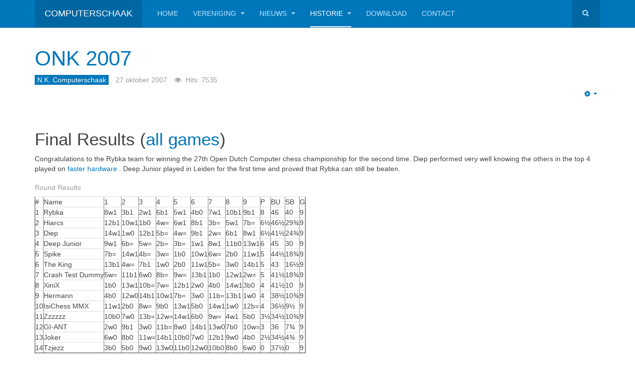

--- FILE ---
content_type: text/html; charset=utf-8
request_url: https://csvn.nl/index.php/historie/n-k-computerschaak/282-27th-open-dutch-cc-ch-round-69
body_size: 7782
content:

<!DOCTYPE html>
<html lang="nl-nl" dir="ltr"
	  class='com_content view-article itemid-158 j31 mm-hover '>

<head>
	<base href="https://csvn.nl/index.php/historie/n-k-computerschaak/282-27th-open-dutch-cc-ch-round-69" />
	<meta http-equiv="content-type" content="text/html; charset=utf-8" />
	<meta name="keywords" content="Computerschaak computer chess ajedrez echec ordinateur" />
	<meta name="rights" content="All copyrights are by the CSVN" />
	<meta name="description" content="Website van de C.S.V.N." />
	<meta name="generator" content="Joomla! - Open Source Content Management" />
	<title>ONK 2007</title>
	<link href="/templates/purity_iii/favicon.ico" rel="shortcut icon" type="image/vnd.microsoft.icon" />
	<link href="https://csvn.nl/index.php/component/search/?Itemid=158&amp;catid=24&amp;id=282&amp;format=opensearch" rel="search" title="Zoek Computerschaak" type="application/opensearchdescription+xml" />
	<link href="/templates/purity_iii/css/bootstrap.css" rel="stylesheet" type="text/css" />
	<link href="/templates/system/css/system.css" rel="stylesheet" type="text/css" />
	<link href="/templates/purity_iii/css/template.css" rel="stylesheet" type="text/css" />
	<link href="/templates/purity_iii/css/megamenu.css" rel="stylesheet" type="text/css" />
	<link href="/templates/purity_iii/fonts/font-awesome/css/font-awesome.min.css" rel="stylesheet" type="text/css" />
	<link href="/templates/purity_iii/css/layouts/magazine.css" rel="stylesheet" type="text/css" />
	<script src="/media/jui/js/jquery.min.js?6258b886d217a1fb9c00cb8c916fbd72" type="text/javascript"></script>
	<script src="/media/jui/js/jquery-noconflict.js?6258b886d217a1fb9c00cb8c916fbd72" type="text/javascript"></script>
	<script src="/media/jui/js/jquery-migrate.min.js?6258b886d217a1fb9c00cb8c916fbd72" type="text/javascript"></script>
	<script src="/plugins/system/t3/base-bs3/bootstrap/js/bootstrap.js?6258b886d217a1fb9c00cb8c916fbd72" type="text/javascript"></script>
	<script src="/media/system/js/caption.js?6258b886d217a1fb9c00cb8c916fbd72" type="text/javascript"></script>
	<script src="/plugins/system/t3/base-bs3/js/jquery.tap.min.js" type="text/javascript"></script>
	<script src="/plugins/system/t3/base-bs3/js/script.js" type="text/javascript"></script>
	<script src="/plugins/system/t3/base-bs3/js/menu.js" type="text/javascript"></script>
	<script src="/templates/purity_iii/js/script.js" type="text/javascript"></script>
	<script src="/plugins/system/t3/base-bs3/js/nav-collapse.js" type="text/javascript"></script>
	<script type="text/javascript">
jQuery(function($){ initTooltips(); $("body").on("subform-row-add", initTooltips); function initTooltips (event, container) { container = container || document;$(container).find(".hasTooltip").tooltip({"html": true,"container": "body"});} });jQuery(window).on('load',  function() {
				new JCaption('img.caption');
			});
	</script>

	
<!-- META FOR IOS & HANDHELD -->
	<meta name="viewport" content="width=device-width, initial-scale=1.0, maximum-scale=1.0, user-scalable=no"/>
	<style type="text/stylesheet">
		@-webkit-viewport   { width: device-width; }
		@-moz-viewport      { width: device-width; }
		@-ms-viewport       { width: device-width; }
		@-o-viewport        { width: device-width; }
		@viewport           { width: device-width; }
	</style>
	<script type="text/javascript">
		//<![CDATA[
		if (navigator.userAgent.match(/IEMobile\/10\.0/)) {
			var msViewportStyle = document.createElement("style");
			msViewportStyle.appendChild(
				document.createTextNode("@-ms-viewport{width:auto!important}")
			);
			document.getElementsByTagName("head")[0].appendChild(msViewportStyle);
		}
		//]]>
	</script>
<meta name="HandheldFriendly" content="true"/>
<meta name="apple-mobile-web-app-capable" content="YES"/>
<!-- //META FOR IOS & HANDHELD -->




<!-- Le HTML5 shim and media query for IE8 support -->
<!--[if lt IE 9]>
<script src="//html5shim.googlecode.com/svn/trunk/html5.js"></script>
<script type="text/javascript" src="/plugins/system/t3/base-bs3/js/respond.min.js"></script>
<![endif]-->

<!-- You can add Google Analytics here or use T3 Injection feature -->

<!--[if lt IE 9]>
<link rel="stylesheet" href="/templates/purity_iii/css/ie8.css" type="text/css" />
<![endif]-->
	</head>

<body>

<div class="t3-wrapper magazine"> <!-- Need this wrapper for off-canvas menu. Remove if you don't use of-canvas -->

	
<!-- MAIN NAVIGATION -->
<header id="t3-mainnav" class="wrap navbar navbar-default navbar-fixed-top t3-mainnav">

	<!-- OFF-CANVAS -->
		<!-- //OFF-CANVAS -->

	<div class="container">

		<!-- NAVBAR HEADER -->
		<div class="navbar-header">

			<!-- LOGO -->
			<div class="logo logo-text">
				<div class="logo-text">
					<a href="/" title="Computerschaak">
						
												
						<span>Computerschaak</span>
					</a>
				</div>
			</div>
			<!-- //LOGO -->

											<button type="button" class="navbar-toggle" data-toggle="collapse" data-target=".t3-navbar-collapse">
					<i class="fa fa-bars"></i>
				</button>
			
	    	    <!-- HEAD SEARCH -->
	    <div class="head-search">     
	      <form class="form-search" action="/index.php/historie/n-k-computerschaak" method="post">
	<div class="search">
		<label for="mod-search-searchword">Zoeken...</label><i class="fa fa-search"></i><input name="searchword" id="mod-search-searchword" maxlength="200"  class="form-control " type="text" size="20" />	<input type="hidden" name="task" value="search" />
	<input type="hidden" name="option" value="com_search" />
	<input type="hidden" name="Itemid" value="158" />
	</div>
</form>

	    </div>
	    <!-- //HEAD SEARCH -->
	    
		</div>
		<!-- //NAVBAR HEADER -->

		<!-- NAVBAR MAIN -->
				<nav class="t3-navbar-collapse navbar-collapse collapse"></nav>
		
		<nav class="t3-navbar navbar-collapse collapse">
			<div  class="t3-megamenu animate fading"  data-duration="400" data-responsive="true">
<ul itemscope itemtype="http://www.schema.org/SiteNavigationElement" class="nav navbar-nav level0">
<li itemprop='name'  data-id="101" data-level="1">
<a itemprop='url' class=""  href="/index.php"   data-target="#">Home </a>

</li>
<li itemprop='name' class="dropdown mega" data-id="141" data-level="1">
<a itemprop='url' class=" dropdown-toggle"  href="/index.php/vereniging"   data-target="#" data-toggle="dropdown">Vereniging <em class="caret"></em></a>

<div class="nav-child dropdown-menu mega-dropdown-menu"  ><div class="mega-dropdown-inner">
<div class="row">
<div class="col-xs-12 mega-col-nav" data-width="12"><div class="mega-inner">
<ul itemscope itemtype="http://www.schema.org/SiteNavigationElement" class="mega-nav level1">
<li itemprop='name'  data-id="147" data-level="2">
<a itemprop='url' class=""  href="/index.php/vereniging/activiteiten"   data-target="#">Activiteiten </a>

</li>
<li itemprop='name'  data-id="148" data-level="2">
<a itemprop='url' class=""  href="/index.php/vereniging/doelstelling"   data-target="#">Doelstelling </a>

</li>
<li itemprop='name'  data-id="149" data-level="2">
<a itemprop='url' class=""  href="/index.php/vereniging/historie"   data-target="#">Historie </a>

</li>
<li itemprop='name'  data-id="150" data-level="2">
<a itemprop='url' class=""  href="/index.php/vereniging/statuten"   data-target="#">Statuten </a>

</li>
<li itemprop='name' class="dropdown-submenu mega" data-id="151" data-level="2">
<a itemprop='url' class=""  href="/index.php/vereniging/lidmaatschap"   data-target="#">Lidmaatschap </a>

<div class="nav-child dropdown-menu mega-dropdown-menu"  ><div class="mega-dropdown-inner">
<div class="row">
<div class="col-xs-12 mega-col-nav" data-width="12"><div class="mega-inner">
<ul itemscope itemtype="http://www.schema.org/SiteNavigationElement" class="mega-nav level2">
<li itemprop='name'  data-id="152" data-level="3">
<a itemprop='url' class=""  href="/index.php/vereniging/lidmaatschap/ereleden"   data-target="#">Ereleden </a>

</li>
<li itemprop='name'  data-id="153" data-level="3">
<a itemprop='url' class=""  href="/index.php/vereniging/lidmaatschap/leden-van-verdienste"   data-target="#">Leden van Verdienste </a>

</li>
</ul>
</div></div>
</div>
</div></div>
</li>
<li itemprop='name'  data-id="155" data-level="2">
<a itemprop='url' class=""  href="/index.php/vereniging/bestuur"   data-target="#">Bestuur </a>

</li>
</ul>
</div></div>
</div>
</div></div>
</li>
<li itemprop='name' class="dropdown mega" data-id="140" data-level="1">
<a itemprop='url' class=" dropdown-toggle"  href="/index.php/nieuws"   data-target="#" data-toggle="dropdown">Nieuws <em class="caret"></em></a>

<div class="nav-child dropdown-menu mega-dropdown-menu"  ><div class="mega-dropdown-inner">
<div class="row">
<div class="col-xs-12 mega-col-nav" data-width="12"><div class="mega-inner">
<ul itemscope itemtype="http://www.schema.org/SiteNavigationElement" class="mega-nav level1">
<li itemprop='name'  data-id="146" data-level="2">
<a itemprop='url' class=""  href="/index.php/nieuws/archief"   data-target="#">Archief </a>

</li>
<li itemprop='name'  data-id="178" data-level="2">
<a itemprop='url' class=""  href="/index.php/nieuws/faq"   data-target="#">Veel gestelde vragen </a>

</li>
</ul>
</div></div>
</div>
</div></div>
</li>
<li itemprop='name' class="active dropdown mega" data-id="142" data-level="1">
<a itemprop='url' class=" dropdown-toggle"  href="/index.php/historie"   data-target="#" data-toggle="dropdown">Historie <em class="caret"></em></a>

<div class="nav-child dropdown-menu mega-dropdown-menu"  ><div class="mega-dropdown-inner">
<div class="row">
<div class="col-xs-12 mega-col-nav" data-width="12"><div class="mega-inner">
<ul itemscope itemtype="http://www.schema.org/SiteNavigationElement" class="mega-nav level1">
<li itemprop='name'  data-id="182" data-level="2">
<a itemprop='url' class=""  href="/index.php/historie/programmeurstoernooien"   data-target="#">Programmeurstoernooien </a>

</li>
<li itemprop='name' class="current active" data-id="158" data-level="2">
<a itemprop='url' class=""  href="/index.php/historie/n-k-computerschaak"   data-target="#">N.K. Computerschaak </a>

</li>
<li itemprop='name'  data-id="159" data-level="2">
<a itemprop='url' class=""  href="/index.php/historie/ict"   data-target="#">ICT </a>

</li>
<li itemprop='name'  data-id="160" data-level="2">
<a itemprop='url' class=""  href="/index.php/historie/gebruikerstoernooi"   data-target="#">Gebruikerstoernooi </a>

</li>
<li itemprop='name'  data-id="161" data-level="2">
<a itemprop='url' class=""  href="/index.php/historie/mens-computer"   data-target="#">Mens - Computer </a>

</li>
<li itemprop='name'  data-id="162" data-level="2">
<a itemprop='url' class=""  href="/index.php/historie/computer-computer"   data-target="#">Computer - Computer </a>

</li>
</ul>
</div></div>
</div>
</div></div>
</li>
<li itemprop='name'  data-id="143" data-level="1">
<a itemprop='url' class=""  href="/index.php/download"   data-target="#">Download </a>

</li>
<li itemprop='name'  data-id="810" data-level="1">
<a itemprop='url' class=""  href="/index.php/contact"   data-target="#">Contact </a>

</li>
</ul>
</div>

		</nav>
    <!-- //NAVBAR MAIN -->

	</div>
</header>
<!-- //MAIN NAVIGATION -->






	

<div id="t3-mainbody" class="container t3-mainbody">
	<div class="row">

		<!-- MAIN CONTENT -->
		<div id="t3-content" class="t3-content col-xs-12">
						<div id="system-message-container">
	</div>

						

<div class="item-page clearfix">


<!-- Article -->
<article>
	<meta itemprop="inLanguage" content="nl-NL" />
	<meta itemprop="url" content="/index.php/historie/n-k-computerschaak/282-27th-open-dutch-cc-ch-round-69" />

      
<header class="article-header clearfix">
	<h1 class="article-title" itemprop="headline">
					<a href="/index.php/historie/n-k-computerschaak/282-27th-open-dutch-cc-ch-round-69" itemprop="url" title="ONK 2007">
				ONK 2007</a>
			</h1>

			</header>
    
    
  <!-- Aside -->
    <aside class="article-aside clearfix">
          	<dl class="article-info  muted">

		
			<dt class="article-info-term">
													Gegevens							</dt>

			
			
										<dd class="category-name hasTooltip" title="Categorie: ">
				<i class="fa fa-folder-open"></i>
									<a href="/index.php/historie/n-k-computerschaak" ><span itemprop="genre">N.K. Computerschaak</span></a>							</dd>			
										<dd class="published hasTooltip" title="Gepubliceerd: ">
				<i class="icon-calendar"></i>
				<time datetime="2007-10-27T17:48:18+02:00" itemprop="datePublished">
					27 oktober 2007				</time>
			</dd>					
					
			
										<dd class="hits">
					<i class="fa fa-eye"></i>
					<meta itemprop="interactionCount" content="UserPageVisits:7535" />
					Hits: 7535			</dd>						</dl>
        
          	
					<div class="btn-group pull-right">
				<a class="btn dropdown-toggle" data-toggle="dropdown" href="#"> <span class="fa fa-cog"></span> <span class="caret"><span class="element-invisible">Empty</span></span> </a>
								<ul class="dropdown-menu">
											<li class="print-icon"> <a href="/index.php/historie/n-k-computerschaak/282-27th-open-dutch-cc-ch-round-69?tmpl=component&amp;print=1&amp;page=" title="Afdrukken" onclick="window.open(this.href,'win2','status=no,toolbar=no,scrollbars=yes,titlebar=no,menubar=no,resizable=yes,width=640,height=480,directories=no,location=no'); return false;" rel="nofollow"><span class="fa fa-print"></span>&#160;Afdrukken&#160;</a> </li>
																<li class="email-icon"> <a href="/index.php/component/mailto/?tmpl=component&amp;template=purity_iii&amp;link=c98664b9cabe62e26339fcf54d5c6d68b564628a" title="E-mail" onclick="window.open(this.href,'win2','width=400,height=350,menubar=yes,resizable=yes'); return false;"><span class="fa fa-envelope"></span> E-mail</a> </li>
														</ul>
			</div>
		
	      </aside>  
    <!-- //Aside -->

  
  
  
	
  
	
	<section class="article-content clearfix">
		<h2>Final Results (<a href="/index.php/component/docman/?task=doc_download&amp;gid=157&amp;Itemid=26">all games</a>)</h2>
<p>Congratulations to the Rybka team for winning the 27th Open Dutch Computer chess championship for the second time. Diep performed very well knowing the others in the top 4 played on <a href="/index.php/component/content/?task=view&amp;id=277&amp;Itemid=28">faster hardware</a> . Deep Junior played in Leiden for the first time and proved that Rybka can still be beaten.</p>
<div align="left">
<div align="left">
<table border="1"><caption>Round Results</caption>
<tbody>
<tr>
<td>#</td>
<td class="l">Name</td>
<td align="center">1</td>
<td align="center">2</td>
<td align="center">3</td>
<td align="center">4</td>
<td align="center">5</td>
<td align="center">6</td>
<td align="center">7</td>
<td align="center">8</td>
<td align="center">9</td>
<td>P</td>
<td>BU</td>
<td>SB</td>
<td>G</td>
</tr>
<tr>
<td>1</td>
<td class="l">Rybka</td>
<td align="right">8w1</td>
<td align="right">3b1</td>
<td align="right">2w1</td>
<td align="right">6b1</td>
<td align="right">5w1</td>
<td align="right">4b0</td>
<td align="right">7w1</td>
<td align="right">10b1</td>
<td align="right">9b1</td>
<td>8&nbsp;</td>
<td>46&nbsp;</td>
<td>40&nbsp;</td>
<td>9</td>
</tr>
<tr>
<td>2</td>
<td class="l">Hiarcs</td>
<td align="right">12b1</td>
<td align="right">10w1</td>
<td align="right">1b0</td>
<td align="right">4w=</td>
<td align="right">6w1</td>
<td align="right">8b1</td>
<td align="right">3b=</td>
<td align="right">5w1</td>
<td align="right">7b=</td>
<td>6½</td>
<td>46½</td>
<td>29¾</td>
<td>9</td>
</tr>
<tr>
<td>3</td>
<td class="l">Diep</td>
<td align="right">14w1</td>
<td align="right">1w0</td>
<td align="right">12b1</td>
<td align="right">5b=</td>
<td align="right">4w=</td>
<td align="right">9b1</td>
<td align="right">2w=</td>
<td align="right">6b1</td>
<td align="right">8w1</td>
<td>6½</td>
<td>41½</td>
<td>24¾</td>
<td>9</td>
</tr>
<tr>
<td>4</td>
<td class="l">Deep Junior</td>
<td align="right">9w1</td>
<td align="right">6b=</td>
<td align="right">5w=</td>
<td align="right">2b=</td>
<td align="right">3b=</td>
<td align="right">1w1</td>
<td align="right">8w1</td>
<td align="right">11b0</td>
<td align="right">13w1</td>
<td>6&nbsp;</td>
<td>45&nbsp;</td>
<td>30&nbsp;</td>
<td>9</td>
</tr>
<tr>
<td>5</td>
<td class="l">Spike</td>
<td align="right">7b=</td>
<td align="right">14w1</td>
<td align="right">4b=</td>
<td align="right">3w=</td>
<td align="right">1b0</td>
<td align="right">10w1</td>
<td align="right">6w=</td>
<td align="right">2b0</td>
<td align="right">11w1</td>
<td>5&nbsp;</td>
<td>44½</td>
<td>18¾</td>
<td>9</td>
</tr>
<tr>
<td>6</td>
<td class="l">The King</td>
<td align="right">13b1</td>
<td align="right">4w=</td>
<td align="right">7b1</td>
<td align="right">1w0</td>
<td align="right">2b0</td>
<td align="right">11w1</td>
<td align="right">5b=</td>
<td align="right">3w0</td>
<td align="right">14b1</td>
<td>5&nbsp;</td>
<td>43&nbsp;</td>
<td>16½</td>
<td>9</td>
</tr>
<tr>
<td>7</td>
<td class="l">Crash Test Dummy</td>
<td align="right">5w=</td>
<td align="right">11b1</td>
<td align="right">6w0</td>
<td align="right">8b=</td>
<td align="right">9w=</td>
<td align="right">13b1</td>
<td align="right">1b0</td>
<td align="right">12w1</td>
<td align="right">2w=</td>
<td>5&nbsp;</td>
<td>41½</td>
<td>18¾</td>
<td>9</td>
</tr>
<tr>
<td>8</td>
<td class="l">XiniX</td>
<td align="right">1b0</td>
<td align="right">13w1</td>
<td align="right">10b=</td>
<td align="right">7w=</td>
<td align="right">12b1</td>
<td align="right">2w0</td>
<td align="right">4b0</td>
<td align="right">14w1</td>
<td align="right">3b0</td>
<td>4&nbsp;</td>
<td>41½</td>
<td>10&nbsp;</td>
<td>9</td>
</tr>
<tr>
<td>9</td>
<td class="l">Hermann</td>
<td align="right">4b0</td>
<td align="right">12w0</td>
<td align="right">14b1</td>
<td align="right">10w1</td>
<td align="right">7b=</td>
<td align="right">3w0</td>
<td align="right">11b=</td>
<td align="right">13b1</td>
<td align="right">1w0</td>
<td>4&nbsp;</td>
<td>38½</td>
<td>10¾</td>
<td>9</td>
</tr>
<tr>
<td>10</td>
<td class="l">IsiChess MMX</td>
<td align="right">11w1</td>
<td align="right">2b0</td>
<td align="right">8w=</td>
<td align="right">9b0</td>
<td align="right">13w1</td>
<td align="right">5b0</td>
<td align="right">14w1</td>
<td align="right">1w0</td>
<td align="right">12b=</td>
<td>4&nbsp;</td>
<td>36½</td>
<td>9½</td>
<td>9</td>
</tr>
<tr>
<td>11</td>
<td class="l">Zzzzzz</td>
<td align="right">10b0</td>
<td align="right">7w0</td>
<td align="right">13b=</td>
<td align="right">12w=</td>
<td align="right">14w1</td>
<td align="right">6b0</td>
<td align="right">9w=</td>
<td align="right">4w1</td>
<td align="right">5b0</td>
<td>3½</td>
<td>34½</td>
<td>10¾</td>
<td>9</td>
</tr>
<tr>
<td>12</td>
<td class="l">GI-ANT</td>
<td align="right">2w0</td>
<td align="right">9b1</td>
<td align="right">3w0</td>
<td align="right">11b=</td>
<td align="right">8w0</td>
<td align="right">14b1</td>
<td align="right">13w0</td>
<td align="right">7b0</td>
<td align="right">10w=</td>
<td>3&nbsp;</td>
<td>36&nbsp;</td>
<td>7¾</td>
<td>9</td>
</tr>
<tr>
<td>13</td>
<td class="l">Joker</td>
<td align="right">6w0</td>
<td align="right">8b0</td>
<td align="right">11w=</td>
<td align="right">14b1</td>
<td align="right">10b0</td>
<td align="right">7w0</td>
<td align="right">12b1</td>
<td align="right">9w0</td>
<td align="right">4b0</td>
<td>2½</td>
<td>34½</td>
<td>4¾</td>
<td>9</td>
</tr>
<tr>
<td>14</td>
<td class="l">Tzjezz</td>
<td align="right">3b0</td>
<td align="right">5b0</td>
<td align="right">9w0</td>
<td align="right">13w0</td>
<td align="right">11b0</td>
<td align="right">12w0</td>
<td align="right">10b0</td>
<td align="right">8b0</td>
<td align="right">6w0</td>
<td>0&nbsp;</td>
<td>37½</td>
<td>0&nbsp;</td>
<td>9</td>
</tr>
</tbody>
</table>
<table border="1"><caption>Cross-table</caption>
<tbody>
<tr>
<td>#</td>
<td class="l">Name</td>
<td>01</td>
<td>02</td>
<td>03</td>
<td>04</td>
<td>05</td>
<td>06</td>
<td>07</td>
<td>08</td>
<td>09</td>
<td>10</td>
<td>11</td>
<td>12</td>
<td>13</td>
<td>14</td>
<td>P</td>
<td>BU</td>
<td>SB</td>
<td>G</td>
</tr>
<tr>
<td>1</td>
<td class="l">Rybka</td>
<td align="center">X</td>
<td align="center">1</td>
<td align="center">1</td>
<td align="center">0</td>
<td align="center">1</td>
<td align="center">1</td>
<td align="center">1</td>
<td align="center">1</td>
<td align="center">1</td>
<td align="center">1</td>
<td align="center">.</td>
<td align="center">.</td>
<td align="center">.</td>
<td align="center">.</td>
<td>8&nbsp;</td>
<td>46&nbsp;</td>
<td>40&nbsp;</td>
<td>9</td>
</tr>
<tr>
<td>2</td>
<td class="l">Hiarcs</td>
<td align="center">0</td>
<td align="center">X</td>
<td align="center">½</td>
<td align="center">½</td>
<td align="center">1</td>
<td align="center">1</td>
<td align="center">½</td>
<td align="center">1</td>
<td align="center">.</td>
<td align="center">1</td>
<td align="center">.</td>
<td align="center">1</td>
<td align="center">.</td>
<td align="center">.</td>
<td>6½</td>
<td>46½</td>
<td>29¾</td>
<td>9</td>
</tr>
<tr>
<td>3</td>
<td class="l">Diep</td>
<td align="center">0</td>
<td align="center">½</td>
<td align="center">X</td>
<td align="center">½</td>
<td align="center">½</td>
<td align="center">1</td>
<td align="center">.</td>
<td align="center">1</td>
<td align="center">1</td>
<td align="center">.</td>
<td align="center">.</td>
<td align="center">1</td>
<td align="center">.</td>
<td align="center">1</td>
<td>6½</td>
<td>41½</td>
<td>24¾</td>
<td>9</td>
</tr>
<tr>
<td>4</td>
<td class="l">Deep Junior</td>
<td align="center">1</td>
<td align="center">½</td>
<td align="center">½</td>
<td align="center">X</td>
<td align="center">½</td>
<td align="center">½</td>
<td align="center">.</td>
<td align="center">1</td>
<td align="center">1</td>
<td align="center">.</td>
<td align="center">0</td>
<td align="center">.</td>
<td align="center">1</td>
<td align="center">.</td>
<td>6&nbsp;</td>
<td>45&nbsp;</td>
<td>30&nbsp;</td>
<td>9</td>
</tr>
<tr>
<td>5</td>
<td class="l">Spike</td>
<td align="center">0</td>
<td align="center">0</td>
<td align="center">½</td>
<td align="center">½</td>
<td align="center">X</td>
<td align="center">½</td>
<td align="center">½</td>
<td align="center">.</td>
<td align="center">.</td>
<td align="center">1</td>
<td align="center">1</td>
<td align="center">.</td>
<td align="center">.</td>
<td align="center">1</td>
<td>5&nbsp;</td>
<td>44½</td>
<td>18¾</td>
<td>9</td>
</tr>
<tr>
<td>6</td>
<td class="l">The King</td>
<td align="center">0</td>
<td align="center">0</td>
<td align="center">0</td>
<td align="center">½</td>
<td align="center">½</td>
<td align="center">X</td>
<td align="center">1</td>
<td align="center">.</td>
<td align="center">.</td>
<td align="center">.</td>
<td align="center">1</td>
<td align="center">.</td>
<td align="center">1</td>
<td align="center">1</td>
<td>5&nbsp;</td>
<td>43&nbsp;</td>
<td>16½</td>
<td>9</td>
</tr>
<tr>
<td>7</td>
<td class="l">Crash Test Dummy</td>
<td align="center">0</td>
<td align="center">½</td>
<td align="center">.</td>
<td align="center">.</td>
<td align="center">½</td>
<td align="center">0</td>
<td align="center">X</td>
<td align="center">½</td>
<td align="center">½</td>
<td align="center">.</td>
<td align="center">1</td>
<td align="center">1</td>
<td align="center">1</td>
<td align="center">.</td>
<td>5&nbsp;</td>
<td>41½</td>
<td>18¾</td>
<td>9</td>
</tr>
<tr>
<td>8</td>
<td class="l">XiniX</td>
<td align="center">0</td>
<td align="center">0</td>
<td align="center">0</td>
<td align="center">0</td>
<td align="center">.</td>
<td align="center">.</td>
<td align="center">½</td>
<td align="center">X</td>
<td align="center">.</td>
<td align="center">½</td>
<td align="center">.</td>
<td align="center">1</td>
<td align="center">1</td>
<td align="center">1</td>
<td>4&nbsp;</td>
<td>41½</td>
<td>10&nbsp;</td>
<td>9</td>
</tr>
<tr>
<td>9</td>
<td class="l">Hermann</td>
<td align="center">0</td>
<td align="center">.</td>
<td align="center">0</td>
<td align="center">0</td>
<td align="center">.</td>
<td align="center">.</td>
<td align="center">½</td>
<td align="center">.</td>
<td align="center">X</td>
<td align="center">1</td>
<td align="center">½</td>
<td align="center">0</td>
<td align="center">1</td>
<td align="center">1</td>
<td>4&nbsp;</td>
<td>38½</td>
<td>10¾</td>
<td>9</td>
</tr>
<tr>
<td>10</td>
<td class="l">IsiChess MMX</td>
<td align="center">0</td>
<td align="center">0</td>
<td align="center">.</td>
<td align="center">.</td>
<td align="center">0</td>
<td align="center">.</td>
<td align="center">.</td>
<td align="center">½</td>
<td align="center">0</td>
<td align="center">X</td>
<td align="center">1</td>
<td align="center">½</td>
<td align="center">1</td>
<td align="center">1</td>
<td>4&nbsp;</td>
<td>36½</td>
<td>9½</td>
<td>9</td>
</tr>
<tr>
<td>11</td>
<td class="l">Zzzzzz</td>
<td align="center">.</td>
<td align="center">.</td>
<td align="center">.</td>
<td align="center">1</td>
<td align="center">0</td>
<td align="center">0</td>
<td align="center">0</td>
<td align="center">.</td>
<td align="center">½</td>
<td align="center">0</td>
<td align="center">X</td>
<td align="center">½</td>
<td align="center">½</td>
<td align="center">1</td>
<td>3½</td>
<td>34½</td>
<td>10¾</td>
<td>9</td>
</tr>
<tr>
<td>12</td>
<td class="l">GI-ANT</td>
<td align="center">.</td>
<td align="center">0</td>
<td align="center">0</td>
<td align="center">.</td>
<td align="center">.</td>
<td align="center">.</td>
<td align="center">0</td>
<td align="center">0</td>
<td align="center">1</td>
<td align="center">½</td>
<td align="center">½</td>
<td align="center">X</td>
<td align="center">0</td>
<td align="center">1</td>
<td>3&nbsp;</td>
<td>36&nbsp;</td>
<td>7¾</td>
<td>9</td>
</tr>
<tr>
<td>13</td>
<td class="l">Joker</td>
<td align="center">.</td>
<td align="center">.</td>
<td align="center">.</td>
<td align="center">0</td>
<td align="center">.</td>
<td align="center">0</td>
<td align="center">0</td>
<td align="center">0</td>
<td align="center">0</td>
<td align="center">0</td>
<td align="center">½</td>
<td align="center">1</td>
<td align="center">X</td>
<td align="center">1</td>
<td>2½</td>
<td>34½</td>
<td>4¾</td>
<td>9</td>
</tr>
<tr>
<td>14</td>
<td class="l">Tzjezz</td>
<td align="center">.</td>
<td align="center">.</td>
<td align="center">0</td>
<td align="center">.</td>
<td align="center">0</td>
<td align="center">0</td>
<td align="center">.</td>
<td align="center">0</td>
<td align="center">0</td>
<td align="center">0</td>
<td align="center">0</td>
<td align="center">0</td>
<td align="center">0</td>
<td align="center">X</td>
<td>0&nbsp;</td>
<td>37½</td>
<td>0&nbsp;</td>
<td>9</td>
</tr>
</tbody>
</table>
<p><span style="font-family: monospace; font-size: small;"><div  class='chessboard-wrapper'><textarea id='pgn4web_e96ccf45' style='display:none;' rows='40' cols='8'> </textarea><iframe src='/plugins/content/embedchessboard/pgn4web/board.html?am=l&amp;d=3000&amp;ig=f&amp;iv=0&amp;ih=s&amp;ss=26&amp;ps=d&amp;pf=d&amp;lch=F6F6F6&amp;dch=E0E0E0&amp;bbch=E0E0E0&amp;hm=b&amp;hch=ABABAB&amp;bd=c&amp;cbch=F0F0F0&amp;ctch=696969&amp;hd=j&amp;md=f&amp;tm=13&amp;fhch=000000&amp;fhs=14&amp;fmch=000000&amp;fcch=808080&amp;hmch=E0E0E0&amp;fms=14&amp;fcs=m&amp;cd=i&amp;bch=F6F6F6&amp;fp=13&amp;hl=t&amp;fh=b&amp;fw=p&amp;pd=/games/docc07.pgn' frameborder='0' width='100%' height='302' scrolling='no' marginheight='0' marginwidth='0'>your web browser and/or your host do not support iframes as required to display the chessboard</iframe></div></span></p>
</div>
</div> 	</section>
  
  <!-- footer -->
    <!-- //footer -->

			<hr class="divider-vertical" /><ul class="pager pagenav">
	<li class="previous">
		<a class="hasTooltip" title="ONK 2008" aria-label="Vorig artikel: ONK 2008" href="/index.php/historie/n-k-computerschaak/377-onk-2008" rel="prev">
			<span class="icon-chevron-left" aria-hidden="true"></span> <span aria-hidden="true">Vorige</span>		</a>
	</li>
	<li class="next">
		<a class="hasTooltip" title="ONK 2006" aria-label="Volgende artikel: ONK 2006" href="/index.php/historie/n-k-computerschaak/232-2006" rel="next">
			<span aria-hidden="true">Volgende</span> <span class="icon-chevron-right" aria-hidden="true"></span>		</a>
	</li>
</ul>
	
	
	</article>
<!-- //Article -->


</div>


		</div>
		<!-- //MAIN CONTENT -->

	</div>
</div> 


  
<!-- NAV HELPER -->
<nav class="wrap t3-navhelper ">
	<div class="container">
		
<ol class="breadcrumb ">
	<li class="active"><span class="hasTooltip"><i class="fa fa-map-marker" data-toggle="tooltip" title="U bevindt zich hier: "></i></span></li><li><a href="/index.php" class="pathway">Home</a><span class="divider"><img src="/templates/purity_iii/images/system/arrow.png" alt="" /></span></li><li><a href="/index.php/historie" class="pathway">Historie</a><span class="divider"><img src="/templates/purity_iii/images/system/arrow.png" alt="" /></span></li><li><a href="/index.php/historie/n-k-computerschaak" class="pathway">N.K. Computerschaak</a><span class="divider"><img src="/templates/purity_iii/images/system/arrow.png" alt="" /></span></li><li><span>ONK 2007</span></li></ol>

	</div>
</nav>
<!-- //NAV HELPER -->

	
<!-- BACK TOP TOP BUTTON -->
<div id="back-to-top" data-spy="affix" data-offset-top="300" class="back-to-top hidden-xs hidden-sm affix-top">
  <button class="btn btn-primary" title="Back to Top"><i class="fa fa-caret-up"></i></button>
</div>
<script type="text/javascript">
(function($) {
	// Back to top
	$('#back-to-top').on('click', function(){
		$("html, body").animate({scrollTop: 0}, 500);
		return false;
	});
    $(window).on('load', function(){
        // hide button to top if the document height not greater than window height*2;using window load for more accurate calculate.    
        if ((parseInt($(window).height())*2)>(parseInt($(document).height()))) {
            $('#back-to-top').hide();
        } 
    });
})(jQuery);
</script>
<!-- BACK TO TOP BUTTON -->

<!-- FOOTER -->
<footer id="t3-footer" class="wrap t3-footer">

			<!-- FOOTER SPOTLIGHT -->
		<div class="container hidden-xs">
				<!-- SPOTLIGHT -->
	<div class="t3-spotlight t3-footer-sl  row">
					<div class=" col-lg-4 col-md-4 col-sm-4 col-xs-6">
								<div class="t3-module module " id="Mod91"><div class="module-inner"><h3 class="module-title "><span>Laatste Nieuws</span></h3><div class="module-ct"><ul class="latestnews mod-list">
	<li itemscope itemtype="https://schema.org/Article">
		<a href="/index.php/historie/n-k-computerschaak/2-uncategorised/987-gebruikerstoernooi-47-de-uitslagen" itemprop="url">
			<span itemprop="name">
				Gebruikerstoernooi 47, de uitslagen			</span>
		</a>
	</li>
	<li itemscope itemtype="https://schema.org/Article">
		<a href="/index.php/historie/n-k-computerschaak/2-uncategorised/986-foto-s-pt64-gt47" itemprop="url">
			<span itemprop="name">
				foto's pt64, gt47			</span>
		</a>
	</li>
	<li itemscope itemtype="https://schema.org/Article">
		<a href="/index.php/historie/n-k-computerschaak/2-uncategorised/981-64e-programmeurstoernooi" itemprop="url">
			<span itemprop="name">
				64e programmeurstoernooi, eindstand			</span>
		</a>
	</li>
	<li itemscope itemtype="https://schema.org/Article">
		<a href="/index.php/historie/n-k-computerschaak/2-uncategorised/980-deelnemerslijst-47e-gebruikerstoernooi" itemprop="url">
			<span itemprop="name">
				deelnemerslijst 47e gebruikerstoernooi			</span>
		</a>
	</li>
	<li itemscope itemtype="https://schema.org/Article">
		<a href="/index.php/historie/n-k-computerschaak/2-uncategorised/979-een-nieuwe-rating-lijst" itemprop="url">
			<span itemprop="name">
				een nieuwe rating lijst			</span>
		</a>
	</li>
</ul>
</div></div></div>
							</div>
					<div class=" col-lg-4 col-md-4 col-sm-4 col-xs-6">
								<div class="t3-module module " id="Mod94"><div class="module-inner"><h3 class="module-title "><span>Populair</span></h3><div class="module-ct"><ul class="mostread mod-list">
	<li itemscope itemtype="https://schema.org/Article">
		<a href="/index.php/historie/18-historie1" itemprop="url">
			<span itemprop="name">
				Historie Computerschaak			</span>
		</a>
	</li>
	<li itemscope itemtype="https://schema.org/Article">
		<a href="/index.php/vereniging/doelstelling" itemprop="url">
			<span itemprop="name">
				Doelstelling			</span>
		</a>
	</li>
	<li itemscope itemtype="https://schema.org/Article">
		<a href="/index.php/vereniging/lidmaatschap" itemprop="url">
			<span itemprop="name">
				Lidmaatschap			</span>
		</a>
	</li>
	<li itemscope itemtype="https://schema.org/Article">
		<a href="/index.php/vereniging/historie" itemprop="url">
			<span itemprop="name">
				Historie			</span>
		</a>
	</li>
	<li itemscope itemtype="https://schema.org/Article">
		<a href="/index.php/vereniging/statuten" itemprop="url">
			<span itemprop="name">
				Statuten			</span>
		</a>
	</li>
</ul>
</div></div></div>
							</div>
					<div class=" col-lg-4 col-md-4 col-sm-4 col-xs-12">
								
							</div>
			</div>
<!-- SPOTLIGHT -->
		</div>
		<!-- //FOOTER SPOTLIGHT -->
	
	<section class="t3-copyright">
		<div class="container">
			<div class="row">
				<div class="col-md-8 copyright ">
					
          <small>
            <a href="http://twitter.github.io/bootstrap/" title="Bootstrap by Twitter" target="_blank">Bootstrap</a> is a front-end framework of Twitter, Inc. Code licensed under <a href="https://github.com/twbs/bootstrap/blob/master/LICENSE" title="MIT License" target="_blank">MIT License.</a>
          </small>
          <small>
            <a href="http://fortawesome.github.io/Font-Awesome/" target="_blank">Font Awesome</a> font licensed under <a href="http://scripts.sil.org/OFL">SIL OFL 1.1</a>.
          </small>
				</div>
									<div class="col-md-4 poweredby text-hide">
						<a class="t3-logo t3-logo-color" href="http://t3-framework.org" title="Powered By T3 Framework"
						   target="_blank" rel="nofollow">Powered by <strong>T3 Framework</strong></a>
					</div>
							</div>
		</div>
	</section>

</footer>
<!-- //FOOTER -->

</div>
<div align="center">Copyright CSVN</div>
<script type="text/javascript">/*joomlatools job scheduler*/
!function(){function e(e,t,n,o){try{o=new(this.XMLHttpRequest||ActiveXObject)("MSXML2.XMLHTTP.3.0"),o.open("POST",e,1),o.setRequestHeader("X-Requested-With","XMLHttpRequest"),o.setRequestHeader("Content-type","application/x-www-form-urlencoded"),o.onreadystatechange=function(){o.readyState>3&&t&&t(o.responseText,o)},o.send(n)}catch(c){}}function t(n){e(n,function(e,o){try{if(200==o.status){var c=JSON.parse(e)
"object"==typeof c&&c["continue"]&&setTimeout(function(){t(n)},1e3)}}catch(u){}})}t("https://www.csvn.nl/index.php?option=com_joomlatools&controller=scheduler")}()</script></body>
</html>